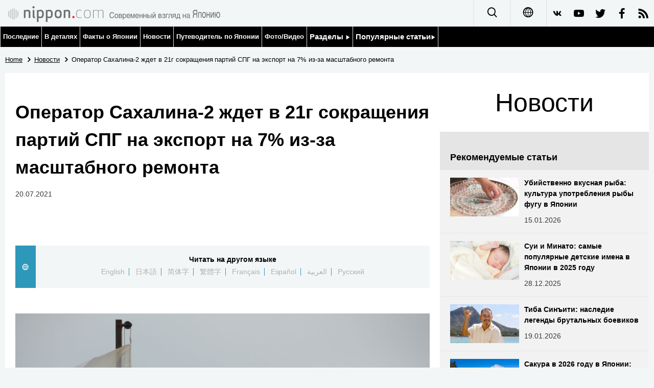

--- FILE ---
content_type: text/html; charset=UTF-8
request_url: https://www.nippon.com/ru/news/reu20210720KBN2EQ10S-ORUBS/
body_size: 11900
content:
<!DOCTYPE html>
<html lang="ru">
  <head>
	<meta charset="utf-8">
	<!--[if IE]><meta http-equiv="X-UA-Compatible" content="IE=edge"><![endif]-->
   <meta name="viewport" content="width=device-width, initial-scale=1">
	<title>Оператор Сахалина-2 ждет в 21г сокращения партий СПГ на экспорт на 7% из-за масштабного ремонта | Nippon.com</title>
	<meta name="cXenseParse:pageclass" content="article"/>
<meta name="cXenseParse:recs:recommendable" content="true"/>
<meta name="cXenseParse:ncf-pick" content="false"/>
<meta name="cXenseParse:ncf-pubyear" content="2021"/>
<meta name="cXenseParse:ncf-pubmonth" content="202107"/>
<meta name="cXenseParse:ncf-pubday" content="20210720"/>
<meta property="article:published_time" content="2021-07-20T19:37:53+0900"/>
<meta property="article:modified_time" content="2026-01-19T21:13:09+0900"/>
<meta name="cXenseParse:ncf-articleid" content="reu20210720KBN2EQ10S-ORUBS"/>
<meta name="cXenseParse:recs:articleid" content="reu20210720KBN2EQ10S-ORUBS"/>
<meta name="cXenseParse:articleid" content="reu20210720KBN2EQ10S-ORUBS"/>
<meta name="cXenseParse:ncf-category" content="Новости"/>
<meta name="cXenseParse:ncf-series" content=""/>
<meta name="cXenseParse:ncf-thumbnail" content="https://www.nippon.com/ru/news/reu20210720KBN2EQ10S-ORUBS/thumb/thumb_1.jpg?20260119211309"/>
<meta name="cXenseParse:ncf-tag" content="Reuters"/>
<meta name="cXenseParse:ncf-tag" content="Economy"/>
<meta name="cXenseParse:ncf-articletype" content=""/>
<meta name="description" content="САХАЛИН, Россия (Рейтер) -     Оператор проекта Сахалин…"/>
<meta name="keywords" content="Reuters,Economy"/>
<meta property="og:url" content="https://www.nippon.com/ru/news/reu20210720KBN2EQ10S-ORUBS/"/>
<meta property="og:type" content="article"/>
<meta property="og:title" content="Оператор Сахалина-2 ждет в 21г сокращения партий СПГ на экспорт на 7% из-за масштабного ремонта"/>
<meta property="og:description" content="САХАЛИН, Россия (Рейтер) -     Оператор проекта Сахалин…"/>
<meta property="og:image" content="https://www.nippon.com/ru/ncommon/contents/news/913773/913773.jpg"/>
<meta property="og:site_name" content="nippon.com"/>
<meta name="twitter:card" content="summary_large_image"/>
<meta name="twitter:site" content="@nippon_ru"/>
<meta name="twitter:url" content="https://www.nippon.com/ru/news/reu20210720KBN2EQ10S-ORUBS/"/>
<meta name="twitter:title" content="Оператор Сахалина-2 ждет в 21г сокращения партий СПГ на экспорт на 7% из-за масштабного ремонта"/>
<meta property="twitter:description" content="САХАЛИН, Россия (Рейтер) -     Оператор проекта Сахалин…"/>

	<meta http-equiv="Content-Security-Policy" content="upgrade-insecure-requests" />
	<link rel="shortcut icon" href="../../ncommon/images/favicon.ico" type="image/x-icon" />
	<link rel="icon" sizes="180x180" href="../../ncommon/images/apple-touch-icon.png">
	<link rel="apple-touch-icon" href="../../ncommon/images/apple-touch-icon.png" />
	<link rel="apple-touch-icon" sizes="57x57" href="../../ncommon/images/apple-touch-icon-57x57.png" />
	<link rel="apple-touch-icon" sizes="72x72" href="../../ncommon/images/apple-touch-icon-72x72.png" />
	<link rel="apple-touch-icon" sizes="76x76" href="../../ncommon/images/apple-touch-icon-76x76.png" />
	<link rel="apple-touch-icon" sizes="114x114" href="../../ncommon/images/apple-touch-icon-114x114.png" />
	<link rel="apple-touch-icon" sizes="120x120" href="../../ncommon/images/apple-touch-icon-120x120.png" />
	<link rel="apple-touch-icon" sizes="144x144" href="../../ncommon/images/apple-touch-icon-144x144.png" />
	<link rel="apple-touch-icon" sizes="152x152" href="../../ncommon/images/apple-touch-icon-152x152.png" />
	<link rel="apple-touch-icon" sizes="180x180" href="../../ncommon/images/apple-touch-icon-180x180.png" />

		<link href="https://fonts.googleapis.com/css?family=Montserrat" rel="stylesheet">
			<link href="https://fonts.googleapis.com/css?family=Merriweather+Sans" rel="stylesheet">
    <link href="https://fonts.googleapis.com/css?family=Montserrat:300,400,600,700" rel="stylesheet">

	<link rel="canonical" href="https://www.nippon.com/ru/news/reu20210720KBN2EQ10S-ORUBS/" />
		<link rel="stylesheet" href="../../ncommon/css/common.css?20260117" media="" />

	   	 <link rel="stylesheet" href="../../../custom/inpage.css?20260117" media="" />
	
	<link rel="stylesheet" href="../../ncommon/js/plugin/fancybox-2.1.7/jquery.fancybox.css" media="" />
	<script>
	  var authorJson = '[]';
	  var seriesId = '';
	  var seriesUrl = '';
	  var articleId = 'reu20210720KBN2EQ10S-ORUBS';
	  var addthisUrl = "https://www.nippon.com/ru/news/reu20210720KBN2EQ10S-ORUBS/";
	</script>

	<script src="../../ncommon/conf/settings.js?20260117"></script>
	<script src="../../ncommon/js/lib/base.js?20260117"></script>
	<script src="../../ncommon/js/lib/utility.js?20260117"></script>
	<script src="../../ncommon/js/liberal.js?20260117" ></script>

	
  </head>

  <body  class="id-detail ">

	<a name="page_top" id="page_top"></a>
	<header id="global-header">
	</header>
	<script src="../../ncommon/js/header.js?20260117" async></script>
	<main>
	<div class="u-bg">

	<ul class="u-pan usp-none">
		<li class="u-pan_li" ><a href="/ru/" class="u-pan_a" ><span >Home</span></a></li>
		<li class="u-pan_li i-arrowr" ><a href="/ru/news/" class="u-pan_a" ><span itemprop="title">Новости</span></a></li>
		<li class="u-pan_li i-arrowr">Оператор Сахалина-2 ждет в 21г сокращения партий СПГ на экспорт на 7% из-за масштабного ремонта</li>
	</ul>

	<article class="c-main c-main1">
	<div class="c-mainin">
	<div class="gpc">
		<div class=" gpc-c_l">
 			  			<div class="c-content">

 				
				 <h1 class="c-h1">Оператор Сахалина-2 ждет в 21г сокращения партий СПГ на экспорт на 7% из-за масштабного ремонта</h1>


								<p class="csp-catelogo">
					<span class="is-1">Новости</span><span class="is-2"></span>
				</p>
				
				
				<time class="c-date" >20.07.2021</time>

				<p class="c-author" id="kiji-author">
				</p>
				<!-- leading -->
								<div class="u-mb"></div>
				

				
				<!--  addthis -->
				<div name="addthis_tools"></div>

				<div class="c-lang">
					<div class="c-lang_icon"><span class="i-earth"></span></div>
						<div class="c-lang_link"><span id="others-lang"></span>
							<input class="c-lang_check" type="checkbox" id="langlink" checked>
							<ul class="c-lang_open">
								<li class="other-language-link-en">English</li>
								<li class="other-language-link-ja">日本語</li>
								<li class="other-language-link-cn">简体字</li>
								<li class="other-language-link-hk">繁體字</li>
								<li class="other-language-link-fr">Français</li>
								<li class="other-language-link-es">Español</li>
								<li class="other-language-link-ar">العربية </li>
								<li class="other-language-link-ru">Русский</li>
							</ul>
						<!--</label>-->
					</div>
				</div><!--c-lang-->

  				<div class="editArea">
  				 <p class='photo_box_c'><a href='/ru/ncommon/contents/news/913773/913773.jpg' class='fancybox' rel='gallery' data-libid='913773'><img style='margin-bottom: 5px; border: 0; padding: 0;' src='/ru/ncommon/contents/news/913773/913773.jpg' data-libid='913773' alt='A national flag of Russia and a flag of Russia's Sakhalin region flutter in the village of Malokurilskoye on the island of Shikotan, Southern Kuriles, Russia, December 18, 2016. REUTERS/Yuri Maltsev'></a><br><span class='caption'>A national flag of Russia and a flag of Russia's Sakhalin region flutter in the village of Malokurilskoye on the island of Shikotan, Southern Kuriles, Russia, December 18, 2016. REUTERS/Yuri Maltsev</span></p><body>               <p>САХАЛИН, Россия (Рейтер) -     Оператор проекта Сахалин-2 - компания Сахалин Энерджи - ожидает сокращения экспорта сжиженного природного газа в 2021 году до 166 танкеров после отправленных в 2020 году рекордных 178 партий из-за самой масштабной остановки производства для планового ремонта летом текущего года, сообщил глава компании журналистам.</p>               <p>На Сахалине-2, подконтрольном Газпрому, работают две линии производства СПГ. В 2020 году завод произвел 11,6 миллиона тонн СПГ.</p>               <p>Компания поставляет СПГ в страны Азиатско-Тихоокеанского региона, где крупнейшими покупателями являются Япония, Южная Корея, Тайвань и Китай. Одна партия СПГ составляет 65.000 тонн.</p>               <p>Главный исполнительный директор компании Роман Дашков сказал, что такой масштабный ремонт проходит впервые за 12 лет работы Сахалина-2.</p>               <p>"Очень сложное мероприятие, которое включает в себя капитальный ремонт, реконструкцию и модернизацию ряда объектов и разных систем. Это и технологическое оборудование, и IT-системы", - сказал он, добавив, что весь комплекс мероприятий займет примерно 37 дней, начиная с 9 июля, плюс-минус 2-5 дней.</p>               <p>В середине июля оператор проекта Сахалин-2 сообщил, что останавливает объекты газовой инфраструктуры на плановые работы, в ходе которых будут заменены два погрузочных рукава СПГ из четырех.  </p>               <p>Кроме Газпрома акционерами проекта являются британо-нидерландская Royal Dutch Shell, японские Mitsui и Mitsubishi.</p>               <p>Сахалин Энерджи давно планирует расширить производство путем строительства третьей очереди проекта, но для этого ей не хватает собственных газовых ресурсов.</p>               <p>Компания несколько лет вела переговоры об использовании газа с другого проекта - Сахалин-1, который принадлежит консорциуму во главе с Роснефтью, но они не увенчались успехом.</p>               <p>"Все варианты находятся в портфеле потенциальных возможностей. Вопрос только в том, готовы ли наши контрпартнеры сесть за стол переговоров. Мы в этом направлении всегда их учитываем. При любой возможности возобновить переговоры, мы готовы в них участвовать", - сказал Дашков.</p>               <p>При условии запуска третьей очереди завод сможет перерабатывать 24 миллиарда кубометра газа в год, что дает возможность производить примерно 15-16 миллионов тонн СПГ в год, добавил он.</p>               <p>Текущая сырьевая база позволяет проекту работать до 2033-2035 годов, сказал Дашков.</p>               <p>"Мы стремимся к тому, чтобы синхронизировать наши действия с другими недропользователями к периоду начала снижения нашего производства. В соответствии с проектом разработки, мы где-то к 2030 году подойдем к началу снижения производства исходя из естественного истощения наших месторождений".</p>               <p/>               <p> (Владимир Солдаткин. Текст Оксаны Кобзевой. Редактор Анастасия Лырчикова.)</p>             </body><div style="width: 160px;">
    <svg viewBox="0 0 137 31"><g fill="#FB8033">
    <path d="M12.2887 16.9813c.2457-.0542.4028-.3016.3604-.5518-.0542-.2574-.3044-.4326-.5546-.3676a.4463.4463 0 0 0-.3666.5356c.0524.2646.2998.4443.5608.3838m9.5469-1.9923c.2474-.0569.4027-.3016.3612-.5527-.056-.261-.307-.4362-.5563-.3703-.2628.0416-.4155.2954-.3667.5401.0506.2583.3008.4371.5618.383m-8.4017 4.1037c.2926-.2393.3278-.6421.1192-.9248-.2375-.2736-.644-.3233-.9266-.1093-.2755.2095-.326.625-.0994.9086.2132.2817.6268.3522.9068.1255m7.8047-6.125c.2926-.2393.326-.6439.1165-.9256-.2348-.271-.643-.3215-.922-.1066-.2728.2122-.3297.6268-.1003.9085.214.2818.6267.3513.9058.1238m-5.2408 7.6042c.1842-.4443-.0587-.969-.504-1.128-.4705-.1833-.96.047-1.1523.522-.1743.447.065.95.5256 1.1289.4624.1535.96-.0686 1.1307-.5229m3.5465-9.4665c.1762-.4389-.0596-.9663-.5084-1.1243-.4687-.1798-.9564.0514-1.1524.522-.176.4488.0677.9518.523 1.1288.4641.15.9626-.065 1.1378-.5265m1.5841 5.5235c-.0786.3621.0994.7008.4507.793.3468.0957.7035-.1247.7947-.4561.0912-.3405-.1174-.6864-.4615-.7758-.3432-.1003-.6927.1084-.7839.4389m-1.304 1.7927c-.365.3784-.365.987.0071 1.3664.3812.3649.9808.3585 1.325-.0036.3946-.3694.4018-.9907.0252-1.3502-.383-.3793-.9763-.3793-1.3574-.0126m-2.004 1.0503c-.5157.1291-.8742.661-.7469 1.1822.113.5437.6593.886 1.1912.7676.5437-.111.8715-.6583.7632-1.1912-.1292-.5464-.6584-.8652-1.2075-.7586m-6.3001-5.4079c-.0976.3559.1047.6945.4614.803.3279.0857.6837-.1193.7731-.458.0994-.345-.1201-.6909-.4524-.7839-.337-.0912-.6873.1048-.7821.439m1.193-2.8042c-.3595.381-.3766.978-.0054 1.3456.373.3775.9717.3811 1.3628 0 .363-.3676.363-.9645-.0127-1.3456-.372-.3703-.9745-.3658-1.3447 0m2.917-1.632c-.5518.113-.8877.653-.7812 1.1777.1373.5374.6602.8805 1.2084.7541.531-.1165.8706-.6466.7532-1.183-.1246-.5302-.6602-.8752-1.1804-.7488m6.3787 11.9817c.2872.279.7135.288.9863-.0018.2754-.2556.2908-.6837.0036-.9582-.2628-.2836-.718-.28-.9781-.0172-.27.2737-.2728.7198-.0118.9772M10.815 10.3515c.278.2746.7215.2872.9915-.0036.262-.2682.2719-.709-.0027-.9772-.2763-.27-.7107-.2646-.9844-.0018-.2646.27-.2646.7108-.0045.9826m13.1584 8.8388c.3604.1545.765-.0216.9158-.3711.1454-.3514-.0208-.7632-.3721-.9095-.3576-.1571-.7604.0127-.8977.3721-.1635.3603.0208.7722.354.9085m.988-2.7229c.4651 0 .8408-.364.8426-.8245.0127-.4543-.3513-.8408-.8146-.8471-.4515-.0055-.8426.3495-.8543.8155.0045.456.373.8363.8263.8561m-.0126-2.9486c.5545-.2087.82-.8327.5924-1.3908-.2095-.5392-.82-.8291-1.3619-.6114-.5671.2221-.8444.8362-.6267 1.388.2221.5618.8399.8291 1.3962.6142m-15.6492-.4444c.3648.1364.7667-.028.9167-.382.1417-.3522-.02-.7595-.3712-.914-.355-.1499-.774.028-.9113.3812-.1463.3495.0199.7577.3658.9148m-.466 3.1122c.448.0027.83-.3658.8399-.8264.0081-.4497-.373-.83-.8074-.838-.4687-.0091-.848.3485-.857.8091-.01.4687.3639.8462.8245.8553m.8191 3.2765c.5491-.2123.8354-.8264.6087-1.4017-.204-.5509-.8336-.8254-1.3818-.597-.5554.2132-.8236.8346-.6114 1.381.2195.549.8273.8326 1.3845.6177m9.9939 2.6876c-.3766.1545-.5735.5826-.4064.9763.1571.3838.6033.5753.9826.4218.3838-.1635.577-.5934.4019-.9907-.1472-.3893-.596-.5726-.9781-.4074m-2.7617.392c-.5527-.01-1.0052.4516-1.017 1.0088.0118.5744.4643 1.0097 1.0088 1.025.56-.0126 1.0142-.4506 1.0269-1.0124.0081-.5518-.4489-1.0079-1.0187-1.0214m-2.6064-.522c-.5916-.2493-1.2608.0533-1.5064.6457-.2276.588.0641 1.2662.6511 1.492.5762.2339 1.2535-.0298 1.4875-.624a1.1624 1.1624 0 0 0-.6322-1.5137m-2.2876-1.6509c-.4895-.5057-1.3032-.5048-1.7963-.0117-.513.5084-.5184 1.3113-.0226 1.8134.5112.4994 1.3167.503 1.8189.0136.503-.5022.503-1.3105 0-1.8153m1.612-12.929c-.3865.1535-.5671.597-.4163.9754.1725.3919.6087.5743.9952.4253.3884-.168.5609-.6177.4001-.9934-.1535-.3929-.5987-.568-.979-.4073m3.3434-1.034c-.559-.0019-1.0223.455-1.0223 1.0213.009.5284.4488.9944 1.0178.9962.5473.0117 1.015-.4498 1.0042-1.006.0109-.5374-.447-1.0053-.9997-1.0116m3.4698.4173c-.5826-.2385-1.2572.0532-1.5028.6267-.234.5807.056 1.278.633 1.5091.6033.2357 1.269-.0505 1.5028-.642.243-.5907-.047-1.2518-.633-1.4938m3.2196 1.9913c-.5094-.503-1.3168-.513-1.818.0054-.4958.4778-.4958 1.2897 0 1.7864.5012.504 1.3086.512 1.8125.0127.5049-.5094.5175-1.305.0055-1.8045m.1372 15.6483c.2213.2592.6078.2881.8616.0705.2583-.2132.289-.6015.0668-.8544-.2131-.2474-.6023-.2763-.8507-.0668-.2565.2176-.289.6024-.0777.8507m1.8514-1.6662c.3116.2312.7541.168.9817-.149.2348-.3116.1653-.7478-.14-.9808-.3215-.2303-.7622-.1689-.987.1454-.2313.3134-.1644.7523.1453.9844m1.6103-2.275c.4263.1788.9157-.0325 1.0792-.4633.1707-.4253-.0262-.9076-.4615-1.081a.8255.8255 0 0 0-1.0783.4651c-.1662.4245.0397.9085.4606 1.0792m1.0937-2.9631c.4768.0578.9148-.298.9663-.7749.0542-.4886-.3016-.9166-.7785-.969-.4895-.046-.923.3025-.9717.7785-.0533.4786.3007.922.7839.9654m.2194-3.0751c.5834-.0984.978-.6656.8643-1.2517-.0957-.5807-.662-.9727-1.2526-.8661-.5834.1129-.9745.6647-.8652 1.2535.1138.5843.6656.978 1.2535.8643M9.1504 7.2827c.2294.253.6069.2881.858.0732.2573-.2267.2871-.6078.0767-.858-.2195-.2483-.6105-.2835-.8598-.0668-.2546.224-.2844.5997-.075.8516m-1.752 2.0185c.3134.2294.7523.1662.9817-.1544.2348-.307.1689-.746-.1409-.9709-.316-.2366-.7559-.1698-.9817.1418-.2366.3116-.1661.7496.141.9835m-1.398 2.6859c.4244.1652.913-.0316 1.0873-.467.1706-.4235-.038-.9103-.4633-1.0783-.4272-.1706-.9068.0298-1.0892.4624-.1653.4209.0397.9059.4651 1.0829m-.6539 3.1627c.4805.0596.9158-.3026.979-.7812.038-.484-.3134-.914-.8001-.9645-.476-.0515-.9095.3007-.9619.7785-.0541.4813.298.923.783.9672m.3477 3.4499c.5943-.1039.98-.6656.8698-1.2472-.1057-.5861-.6602-.9862-1.2527-.8688-.586.1084-.9735.662-.8688 1.2508.1075.578.663.978 1.2517.8652m16.3898 6.348c-.2502.1346-.3387.4579-.2032.7071.1355.252.4507.3423.7053.2078.2493-.1346.3505-.4507.2087-.7027-.1355-.2546-.4534-.3504-.7108-.2122m-2.0763.7604c-.3206.1003-.4985.4362-.4064.7496.0994.3251.4326.504.7578.4136.3142-.1002.5048-.438.4046-.7622-.0976-.3134-.4353-.4922-.756-.401m-2.4013.3893c-.3902.019-.68.3585-.6539.7441.0316.3893.3594.6819.7478.6539.3847-.0235.6782-.3567.652-.7469-.0144-.3856-.3603-.6737-.746-.6511m-2.6759-.271a.9134.9134 0 0 0-1.0693.7135c-.0984.5021.225.9736.7162 1.0756.5048.0975.9772-.2258 1.0747-.7261.093-.4931-.232-.9727-.7216-1.063m-2.7364-1.0006c-.5301-.2601-1.1768-.046-1.4486.484-.2583.5293-.0506 1.166.4723 1.4486.5338.262 1.1795.047 1.4567-.4894.2656-.5211.047-1.1723-.4804-1.4432M9.8756 23.033c-.5139-.475-1.3132-.448-1.7846.0578-.4804.513-.4497 1.3158.057 1.7873.5093.4777 1.314.4542 1.789-.0524.4768-.522.4543-1.3177-.0614-1.7927m-1.9002-2.6814c-.3666-.661-1.193-.9067-1.8595-.5454-.661.364-.9004 1.193-.5383 1.8559.3586.6583 1.1867.913 1.8523.5536.663-.3658.9068-1.1976.5455-1.864m3.2982-15.25c-.2547.1327-.3486.455-.2104.7062.1363.2483.4533.3513.709.2086.2492-.1382.345-.4588.2104-.709-.1373-.2538-.4643-.344-.709-.2059m2.2289-1.0015c-.3179.092-.4931.4307-.4028.7532.1012.3197.4344.503.7514.4064.3242-.0958.5003-.4399.4028-.7569-.0912-.3197-.4245-.4994-.7514-.4027m2.6497-.6322c-.381.027-.6728.3576-.652.7432.028.3839.3594.6828.7496.6593.3883-.0235.6791-.364.6547-.7523-.0298-.3874-.3603-.6737-.7523-.6502m3.1275-.1084a.9044.9044 0 0 0-1.072.7189c-.0957.4913.2321.9726.7207 1.0639.4994.0984.9736-.2285 1.072-.7162.094-.5012-.2348-.97-.7207-1.0666m3.2576.7893c-.5256-.2637-1.1723-.0496-1.4405.4994-.2583.522-.0433 1.175.4895 1.4378.5337.2574 1.184.0497 1.4432-.4949.2619-.5383.0442-1.1731-.4922-1.4423m3.1835 1.9318c-.514-.4814-1.314-.456-1.7882.055-.4705.5149-.4516 1.316.0614 1.7946.5076.4714 1.3158.448 1.789-.0605.4751-.514.4525-1.3168-.0622-1.7891m2.563 3.2223c-.3612-.6584-1.1903-.9085-1.8595-.5509-.6629.3658-.9085 1.1957-.5482 1.856.3621.6655 1.1912.9148 1.8595.5598.6647-.3666.9095-1.2011.5482-1.8649m-9.1034 20.8006c.0876.4335.513.7098.9401.616.43-.0886.7027-.514.6132-.9384-.0857-.4263-.5138-.699-.9383-.6132-.4245.0912-.7044.5093-.615.9356m3.1672-.765c.2123.467.7659.6656 1.2237.4543a.9259.9259 0 0 0 .448-1.23c-.2186-.4624-.7595-.6638-1.2246-.4453-.457.2168-.6548.7632-.447 1.221m3.243-1.5732c.4.4886 1.1172.559 1.5985.15a1.1287 1.1287 0 0 0 .1481-1.5986c-.392-.4795-1.1063-.5527-1.5922-.1454-.4777.391-.5518 1.1081-.1544 1.594m3.0544-2.6163c.5915.4136 1.4196.2619 1.8297-.3305.4136-.6042.2592-1.4216-.3333-1.8307-.6087-.4163-1.4215-.269-1.8351.3333-.4046.5924-.2628 1.4233.3387 1.8279m2.2306-3.402c.8056.2727 1.6853-.1753 1.9571-.989.2682-.8037-.1707-1.6834-.988-1.957a1.5463 1.5463 0 0 0-1.9525.9853c-.271.8146.1697 1.6888.9834 1.9607M13.125 1.1777c.0921.438.513.709.941.6177a.79.79 0 0 0 .6142-.9383c-.0904-.4263-.5157-.7027-.9375-.6114-.4344.0894-.7062.5048-.6177.932M9.8386 2.404c.214.4615.7676.662 1.2264.4416.4615-.2077.6602-.7559.448-1.2156-.2177-.4597-.7677-.6583-1.2229-.4515-.4633.2176-.6602.7613-.4515 1.2255M6.5169 4.6429c.4.485 1.1135.5573 1.6012.1481.4832-.3937.5518-1.1126.1535-1.5913-.4018-.4867-1.1117-.559-1.6003-.1526-.485.3965-.5572 1.1118-.1544 1.5958m-2.797 3.3389c.5979.4172 1.4152.261 1.8379-.336a1.3264 1.3264 0 0 0-.3432-1.8324c-.597-.4128-1.417-.262-1.828.3332-.4162.5979-.2627 1.4224.3333 1.8352m-1.7041 4.184c.8091.271 1.6843-.1742 1.9552-.9834.2682-.8083-.1689-1.6852-.988-1.9562a1.5468 1.5468 0 0 0-1.9553.9835c-.2637.8047.1698 1.688.988 1.9562m14.9177 17.4328c-.3784 0-.681.3098-.681.6819 0 .3775.3026.6782.681.6837.3748-.0055.681-.3062.681-.6837 0-.372-.3062-.6819-.681-.6819m-2.8647-.4307c-.429-.0858-.8552.1905-.9392.6168-.0912.4263.186.8498.6132.9374.4236.0912.8499-.1824.9375-.615.0903-.429-.1879-.8462-.6115-.9392m-3.0091-1.0504c-.4588-.2203-1.0043-.019-1.2183.4417-.2114.465-.0145 1.0105.4488 1.2246.4552.2131 1.0052.019 1.2228-.4507.2123-.4524.0064-1.006-.4533-1.2156M8.118 26.1714c-.4877-.4046-1.2011-.3287-1.6012.15-.4046.484-.3324 1.1957.15 1.5948a1.128 1.128 0 0 0 1.603-.1508c.4-.4813.3278-1.203-.1518-1.594m-2.5648-2.8502c-.4137-.5934-1.2328-.745-1.8307-.3297-.597.4055-.7477 1.2283-.3422 1.8307.4154.5906 1.2372.7396 1.8378.3278.596-.4082.7514-1.231.335-1.8288m-1.5795-3.5375c-.2754-.812-1.1497-1.2526-1.9552-.9853-.821.2691-1.2545 1.1515-.9908 1.958.2674.8154 1.1434 1.2544 1.9571.9861.8146-.2709 1.2553-1.1442.989-1.9588m-.3966-4.3034c0-.9844-.7974-1.789-1.79-1.789-.9861 0-1.7872.8046-1.7872 1.789 0 .9935.801 1.7981 1.7873 1.7981.9925 0 1.79-.8046 1.79-1.798M16.9252 0c-.3757-.0018-.6782.3044-.6782.68 0 .3758.3025.6828.6782.6828.3784 0 .681-.307.681-.6827s-.3026-.6819-.681-.68m3.1961.2483c-.428-.094-.8444.1788-.9374.6132-.0885.428.187.8453.6114.9338.4263.0948.8526-.1797.9402-.615a.786.786 0 0 0-.6142-.932m3.4481.9302c-.4624-.2068-1.0042-.0082-1.2219.447-.2077.456-.0108 1.0088.447 1.2201.4634.2204 1.0134.018 1.2247-.4443a.9168.9168 0 0 0-.4498-1.2228m3.617 1.8703c-.4832-.4046-1.1957-.3314-1.5967.1536-.3992.4795-.3341 1.1984.1517 1.5949.485.4028 1.2039.3323 1.5958-.1509.4064-.4876.3315-1.1993-.1508-1.5976m3.2847 3.0977c-.411-.5933-1.231-.7478-1.8316-.3296-.5942.409-.745 1.2336-.336 1.826.4146.6052 1.2337.7587 1.8361.3388.5988-.4182.745-1.2274.3315-1.8352m2.3616 4.0622c-.2745-.8164-1.1515-1.2562-1.957-.9862-.812.271-1.2545 1.1443-.9872 1.957.2746.8075 1.1497 1.2491 1.9553.9836.8155-.2691 1.2544-1.1515.9889-1.9544m1.0287 5.2715c0-.9844-.8038-1.789-1.7945-1.789-.988 0-1.79.8046-1.79 1.789 0 .9935.802 1.7981 1.79 1.7981.9907 0 1.7945-.8046 1.7945-1.798"></path></g><g fill="#666666"><path d="M100.6927 18.759c0 1.704.0632 1.7492 1.6003 1.7492h5.1388c.2185 0 .4018.1834.4018.4055v1.2987c0 .2863-.1011.3884-.4018.4272-.653.102-1.9724.2827-4.3847.2827-3.3731 0-5.1559.0244-5.1559-4.1634v-6.4293c0-4.186 1.7828-4.1624 5.156-4.1624 2.4122 0 3.7316.1833 4.3846.2835.3007.0389.4018.1427.4018.4281v1.2987c0 .2213-.1833.4082-.4018.4082h-5.1388c-1.537 0-1.6003.0452-1.6003 1.744v1.864h6.4925c.2258 0 .4028.1851.4028.4046v1.4666c0 .2213-.177.4064-.4028.4064h-6.4925v2.2876zm29.9988 4.1741c-1.7936 0-3.6088-.3088-4.5842-.5328-.2014-.0416-.3856-.1825-.3856-.4055v-1.463c0-.2231.1842-.3866.3856-.3866h.0397c.8129.102 2.7112.3667 4.587.3667 1.8035 0 2.3553-.6476 2.3553-1.8252 0-1.5236-3.6314-2.368-5.4042-3.0986-1.7647-.7316-2.3906-2.1323-2.3906-3.552 0-2.237 1.7963-3.8626 5.5686-3.8626 1.9345 0 3.7046.3685 4.3937.5337.204.0416.364.1834.364.3857v1.5027c0 .2014-.1382.3658-.345.3658h-.038c-1.3402-.121-2.7292-.3685-4.493-.3685-1.5028 0-2.6272.5284-2.6272 1.4432 0 .6683.7623 1.2824 1.6627 1.6419.9004.3549 2.0817.8146 3.431 1.3583 1.7077.6927 2.8167 1.7005 2.8167 3.6504 0 2.05-1.277 4.2464-5.3365 4.2464zm-10.785-10.1736c0-1.5245-1.1804-2.1738-3.2124-2.1738-.4235 0-2.2686.0406-2.6344.0795v4.4072c.3279.0199 2.2958.0614 2.6344.0614 2.0934 0 3.2124-.4046 3.2124-2.191v-.1833zm3.0435 10.003h-2.4772c-.2222 0-.3026-.206-.4028-.4065l-2.9225-4.9265h-.4534c-.5238 0-2.1656-.0578-2.6344-.083v5.0095c0 .2222-.1607.4064-.3829.4064h-2.0257c-.224 0-.4064-.1842-.4064-.4064V9.0396c0-.4064.2393-.55.6467-.6087 1.0539-.1635 3.3252-.2637 4.8027-.2637 3.1266 0 6.0094 1.118 6.0094 4.5923v.1833c0 2.1513-1.0756 3.329-2.7392 3.9756l3.188 5.4376c.0416.0623.0416.1192.0416.1653 0 .1373-.0831.2411-.2439.2411zM95.404 10.684h-4.0468v11.672c0 .222-.187.4063-.411.4063h-2.0076c-.2221 0-.4055-.1842-.4055-.4064V10.6841h-4.0495c-.2204 0-.4037-.14-.4037-.364v-1.723c0-.2267.1833-.3875.4037-.3875H95.404c.2194 0 .4018.1608.4018.3874v1.7232c0 .224-.1824.364-.4018.364zM75.9853 22.9223c-3.263 0-6.0743-1.4206-6.0743-5.751V8.6186c0-.2258.1851-.3865.4073-.3865h2.005c.2248 0 .4063.1607.4063.3865v8.5525c0 2.3174 1.0693 3.4165 3.2557 3.4165 2.192 0 3.2612-1.099 3.2612-3.4165V8.6187c0-.2258.1806-.3865.4037-.3865h2.0076c.2249 0 .4082.1607.4082.3865v8.5525c0 4.3305-2.8123 5.751-6.0807 5.751zm-16.2488-4.1634c0 1.7042.0659 1.7493 1.5994 1.7493H66.47c.224 0 .4082.1834.4082.4055v1.2987c0 .2863-.103.3884-.4082.4272-.6475.102-1.9688.2827-4.381.2827-3.3677 0-5.1532.0244-5.1532-4.1634v-6.4293c0-4.186 1.7855-4.1624 5.1532-4.1624 2.4122 0 3.7335.2312 4.381.3314.3053.0397.4082.047.4082.3314v1.3475c0 .2213-.1842.4082-.4082.4082h-5.1342c-1.5335 0-1.5994.0452-1.5994 1.744v1.7366h6.4925c.223 0 .4064.1852.4064.4037v1.595c0 .2212-.1834.4063-.4064.4063h-6.4925v2.2876zm-8.6952-5.9994c0-1.5245-1.1795-2.1738-3.2079-2.1738-.4272 0-2.2731.0406-2.6353.0795v4.4072c.3206.0199 2.2867.0614 2.6353.0614 2.0862 0 3.2079-.4046 3.2079-2.191v-.1833zm3.0444 10.003h-2.4773c-.2221 0-.3043-.206-.4046-.4065l-2.9216-4.9265h-.4488c-.5292 0-2.1693-.0578-2.6353-.083v5.0095c0 .2222-.1644.4064-.3874.4064h-2.0284c-.2213 0-.4046-.1842-.4046-.4064V9.0396c0-.4064.2402-.55.6484-.6087 1.0567-.1635 3.3244-.2637 4.8073-.2637 3.123 0 6.0084 1.118 6.0084 4.5923v.1833c0 2.1513-1.0747 3.329-2.7373 3.9756l3.1817 5.4376c.0424.0623.0424.1192.0424.1653 0 .1373-.0813.2411-.243.2411z"></path></g></svg></div>
<p>(c) Copyright Thomson Reuters 2021. Click For Restrictions - <br><a href="https://agency.reuters.com/en/copyright.html" target="_blank" rel="noopener"><span class="news__otherWindow"></span>https://agency.reuters.com/en/copyright.html</a></p>
  				</div><!--editArea-->

				<p class="c-more c-more-nexpage" id="next-page-nav"></p>
				<div class="paging">
					<ul class="paging__list" id="paging-list">
					</ul>
				</div>
				   				<section class="c-detailkeyward">
  					<h2 class="is-ttl"><span></span></h2>
					<p class="c-keywords">
												 <a href="">Reuters</a>
					 							 <a href="">Economy</a>
					 						</p>
  				</section><!--detailkeyward-->
				
				<div name="addthis_tools"></div>

  				<div id="detailauthor">

  				</div><!--detailauthor-->


  				<section class="c-cas">
  					<h2 class="cpc-casttl csp-casttl" id="detail_under_series_title"></h2>
  					<div id="detail_under_series"></div>
  					<p class="c-more" id="series_more"><a href=""></a></p>
  				</section>

  				<section class="c-cas c-detail_under"><!--cas 関連するコンテンツ-->
  					<h2 class="cpc-casttl csp-casttl" id="detail_under_relation_title"></h2>
					<ul class="gpc gpc-g30 gpc-3n" id="detail_under_relation"></ul>
  				</section><!--cas 関連するコンテンツ-->

  			</div><!--c-content-->
	   </div><!--gpc-c_l-->

	   <aside class="gpc-c_r">
	    			<h2 class="cpc-catelogo">
				<span class="is-1">Новости</span><span class="is-2"></span>
			</h2>
	    


			<section class="c-aside csp-bb">
				<p class="cpc-asidettl csp-casttl ctb-asidepd" id="detail_aside_recommend_title"></p>
				<div class="cpc-asidediv" id="detail_aside_recommend">

			 	</div><!-cpc-asidediv-->
			</section><!--おすすめ-->


			<!--人気コンテンツ-->
			<section class="c-aside csp-bb">
                <h2 class="cpc-asidettl csp-casttl ctb-asidepd ranking-title" id="popular_news_title"></h2>
                <ul class="swiper-wrapper ranking-ul">
                    <li class="ranking-tab ranking-tab-active" id="popular_news_tab"><h2></h2></li>
                    <li class="ranking-tab" id="popular_sns_tab"><h2></h2></li>
                    <li class="ranking-tab" id="popular_time_tab"><h2></h2></li>
                </ul>
                <div class="cpc-asidediv" id="popular_news"></div>
                <div class="cpc-asidediv ranking-tab-hidden" id="popular_sns"></div>
                <div class="cpc-asidediv ranking-tab-hidden" id="popular_time"></div>

				<p class="upc-none c-more"><span onclick="$('.c-ninki_after').show('fast');$(this).parent().hide('fast');" id="popular_news_more"><span id="popular-more"></span><span class="i-plus2"></span></span></p>
			</section><!--人気-->

			<!--人気キーワード-->
	   		<section class="c-aside csp-bb">
	   			 <h2 class="cpc-asidettl csp-casttl ctb-asidepd" id="pop-keywords"></h2>
	   			   <div class="cpc-asidediv">
	   				 <div class="cpc-asidediv_in csp-div_in ctb-asidepd">
		   				 <p class="c-keywords" id="pop-keywords-list">
						</p>
			  	 	 </div><!--cpc-asidediv_in-->
				   </div><!--cpc-asidediv-->
			</section><!--人気のキーワード-->
	   </aside><!--gpc-c_r-->
	  </div><!--gpc-->
	  </div><!--c-mainin-->
	</article>

	</div><!--u-bg-->
	</main><!--main-->

	<footer class="c-footer" id="global-footer">

	</footer>
	<script src="../../ncommon/js/plugin/jquery.min.js?20260117"></script>
	<script src="../../ncommon/js/plugin/fancybox-2.1.7/jquery.mousewheel.pack.js"></script>
	<script src="../../ncommon/js/plugin/fancybox-2.1.7/jquery.fancybox.js"></script>
	<script src="../../ncommon/js/recommend/recommend_utility.js?20260117"></script>
	<script src="../../ncommon/js/detail.js?20260117" ></script>
	<script src="../../ncommon/js/footer.js?20260117" ></script>

</body>
</html>


--- FILE ---
content_type: text/javascript;charset=utf-8
request_url: https://id.cxense.com/public/user/id?json=%7B%22identities%22%3A%5B%7B%22type%22%3A%22ckp%22%2C%22id%22%3A%22mkoflfew9w6pnnmd%22%7D%2C%7B%22type%22%3A%22lst%22%2C%22id%22%3A%22sugbgkr53ye6aikhyva1yhaf%22%7D%2C%7B%22type%22%3A%22cst%22%2C%22id%22%3A%22sugbgkr53ye6aikhyva1yhaf%22%7D%5D%7D&callback=cXJsonpCB3
body_size: 188
content:
/**/
cXJsonpCB3({"httpStatus":200,"response":{"userId":"cx:nc362k5krqv9329cm80weo47q:2sy4xgpgh9xrr","newUser":true}})

--- FILE ---
content_type: image/svg+xml
request_url: https://www.nippon.com/ru/ncommon/images/logo_header.svg
body_size: 3151
content:
<?xml version="1.0" encoding="utf-8"?>
<!-- Generator: Adobe Illustrator 23.0.2, SVG Export Plug-In . SVG Version: 6.00 Build 0)  -->
<svg version="1.1" id="レイヤー_1" xmlns="http://www.w3.org/2000/svg" xmlns:xlink="http://www.w3.org/1999/xlink" x="0px"
	 y="0px" viewBox="0 0 502 36.9" style="enable-background:new 0 0 502 36.9;" xml:space="preserve">
<style type="text/css">
	.st0{fill:#6E6E6E;}
	.st1{fill:#FF1E23;}
	.st2{fill:#C8C8C8;}
</style>
<title>ru_header_modify</title>
<path class="st0" d="M47.9,14.3c0-1.8-1.3-2.4-3-2.4c-1.5,0-3,0.3-4.3,0.9v14.8h-3.9V8.9h2.6l0.4,1c1.6-1,3.4-1.5,5.3-1.5
	c4.6,0,6.9,2.3,6.9,6v13.2H48L47.9,14.3z"/>
<path class="st0" d="M59.2,0c1.4,0,2.6,1.2,2.6,2.6c0,1.4-1.2,2.6-2.6,2.6c-1.4,0-2.6-1.2-2.6-2.6C56.5,1.2,57.7,0,59.2,0
	C59.1,0,59.2,0,59.2,0 M61.8,28.1c-3,0-4.5-1.2-4.5-4.5V8.9h3.8v14.8c0,0.7,0.4,0.9,1.5,0.9v3.6H61.8z"/>
<path class="st0" d="M67.2,8.9h2.5l0.4,1c1.5-0.9,3.3-1.5,5.1-1.5c6.3,0,8.1,4,8.1,9.8S81.5,28,75.2,28c-1.5,0-2.9-0.3-4.2-1v9.9
	h-3.8V8.9z M75.2,24.5c3.7,0,4.2-2.9,4.2-6.3s-0.6-6.3-4.2-6.3c-1.5,0-2.9,0.3-4.2,0.9v10.8c0.4,0.2,0.9,0.4,1.4,0.5
	C73.2,24.4,74.2,24.5,75.2,24.5"/>
<path class="st0" d="M88.1,8.9h2.5l0.4,1c1.5-0.9,3.3-1.5,5.1-1.5c6.3,0,8.1,4,8.1,9.8s-1.8,9.8-8.1,9.8c-1.5,0-2.9-0.3-4.2-1v9.9
	h-3.8V8.9z M96.1,24.5c3.7,0,4.2-2.9,4.2-6.3s-0.6-6.3-4.2-6.3c-1.5,0-2.9,0.3-4.2,0.9v10.8c0.4,0.2,0.9,0.4,1.4,0.5
	C94.2,24.4,95.2,24.5,96.1,24.5"/>
<path class="st0" d="M116.9,28.1c-6.7,0-8.1-4-8.1-9.8s1.4-9.8,8.1-9.8s8.1,4,8.1,9.8S123.7,28.1,116.9,28.1 M116.9,11.9
	c-4,0-4.3,2.7-4.3,6.3s0.3,6.3,4.3,6.3s4.3-2.7,4.3-6.3S120.8,11.9,116.9,11.9"/>
<path class="st0" d="M141.1,14.3c0-1.8-1.3-2.4-3-2.4c-1.5,0-3,0.3-4.3,0.9v14.8h-3.9V8.9h2.6l0.4,1c1.6-1,3.4-1.5,5.2-1.5
	c4.6,0,6.9,2.3,6.9,6v13.2h-3.9V14.3z"/>
<path class="st1" d="M152.6,22.8c1.4,0,2.6,1.2,2.6,2.6c0,1.4-1.2,2.6-2.6,2.6c-1.4,0-2.6-1.2-2.6-2.6c0,0,0,0,0,0
	C149.9,24,151.1,22.8,152.6,22.8C152.5,22.8,152.5,22.8,152.6,22.8"/>
<path class="st0" d="M166.9,8.7c1.8,0,3.5,0.2,5.2,0.8v1c-1.7-0.5-3.4-0.8-5.2-0.8c-5.6,0-6.6,4.1-6.6,8.5s1,8.5,6.6,8.5
	c1.8,0,3.5-0.2,5.2-0.8v1c-1.7,0.5-3.4,0.7-5.2,0.7c-6.2,0-7.7-4-7.7-9.5S160.7,8.7,166.9,8.7"/>
<path class="st0" d="M177.4,18.2c0-5.5,1.2-9.5,7.7-9.5c6.5,0,7.7,4,7.7,9.5s-1.2,9.6-7.7,9.6C178.5,27.8,177.4,23.8,177.4,18.2
	 M178.5,18.2c0,4.7,0.7,8.5,6.6,8.5c5.9,0,6.5-3.8,6.5-8.5s-0.7-8.5-6.5-8.5S178.5,13.5,178.5,18.2"/>
<path class="st0" d="M210.1,13.4c0-3.2-1.3-3.7-4.1-3.7c-2.1-0.1-4.2,0.4-6,1.5v16.4h-1.2V8.9h0.6l0.5,1.5c1.8-1.1,3.9-1.6,6.1-1.6
	c2.6,0,4,0.6,4.8,2c1.9-1.3,4.2-1.9,6.5-2c4,0,5.3,1.5,5.3,4.9v14h-1.2V13.4c0-3.2-1.3-3.7-4.1-3.7c-2.2,0-4.3,0.6-6.2,1.8
	c0.2,0.7,0.2,1.3,0.2,2v14h-1.1V13.4z"/>
<path class="st2" d="M9.7,31.3c-0.7,0-1.2-0.5-1.2-1.2l0,0V6.5c0.1-0.7,0.7-1.2,1.3-1.1c0.6,0.1,1.1,0.5,1.1,1.1v23.5
	C10.9,30.7,10.4,31.3,9.7,31.3"/>
<path class="st2" d="M14,31.3c-0.7,0-1.2-0.6-1.2-1.2V6.5c0.1-0.7,0.7-1.2,1.3-1.1c0.6,0.1,1.1,0.5,1.1,1.1v23.5
	C15.2,30.7,14.7,31.3,14,31.3L14,31.3"/>
<path class="st2" d="M5.4,28.7c-0.7,0-1.2-0.5-1.2-1.2l0,0V9.1C4.1,8.5,4.6,7.9,5.3,7.8C6,7.8,6.6,8.2,6.6,8.9c0,0.1,0,0.1,0,0.2
	v18.3C6.6,28.1,6.1,28.7,5.4,28.7"/>
<path class="st2" d="M1.2,25C0.5,25,0,24.4,0,23.8v-11c-0.1-0.7,0.4-1.3,1.1-1.3c0.7-0.1,1.3,0.4,1.3,1.1c0,0.1,0,0.1,0,0.2v11
	C2.4,24.5,1.9,25,1.2,25C1.2,25,1.2,25,1.2,25"/>
<path class="st2" d="M18.3,28.7c-0.7,0-1.2-0.5-1.2-1.2V9.1c0-0.7,0.5-1.2,1.2-1.2s1.2,0.5,1.2,1.2v18.3
	C19.5,28.1,19,28.7,18.3,28.7"/>
<path class="st2" d="M22.5,25c-0.7,0-1.2-0.5-1.2-1.2v-11c-0.1-0.7,0.4-1.3,1.1-1.3c0.7-0.1,1.3,0.4,1.3,1.1c0,0.1,0,0.1,0,0.2v11
	C23.7,24.4,23.2,25,22.5,25"/>
<path class="st0" d="M242.8,26.5c1.9-0.1,3.5-1.6,3.6-3.6h1.6c-0.2,2.3-1.9,5.1-5.2,5.1c-2.2,0-5.7-1.4-5.7-6.9s3.1-7.2,5.8-7.2
	c2.6-0.1,4.8,1.8,5,4.3h-1.6c-0.3-1.6-1.7-2.8-3.4-2.7c-2.5,0-4.1,2.1-4.1,5.4S240.3,26.5,242.8,26.5"/>
<path class="st0" d="M253.3,28c-2.6,0-4.2-2-4.2-5.2s1.6-5.2,4.2-5.2s4.2,2,4.2,5.2S255.9,28,253.3,28 M253.3,19.1
	c-1.7,0-2.6,1.6-2.6,3.7s0.9,3.7,2.6,3.7s2.6-1.6,2.6-3.7S255,19.1,253.3,19.1"/>
<path class="st0" d="M259.1,17.9h3.8c2.2,0,3.3,0.9,3.3,2.6c0,0.8-0.4,1.6-1.1,2c1,0.3,1.6,1.2,1.5,2.3c0,1.8-1.1,2.9-3.5,2.9h-4.1
	V17.9z M260.6,22.1h2.3c1,0,1.7-0.4,1.7-1.4c0.1-0.7-0.5-1.3-1.2-1.4c-0.1,0-0.2,0-0.3,0h-2.5L260.6,22.1z M260.6,26.4h2.4
	c1.6,0,2.1-0.6,2.1-1.5s-0.5-1.5-2.1-1.5h-2.4V26.4z"/>
<path class="st0" d="M268.1,17.9h1.5v1.4l0,0c0.4-1.1,1.5-1.7,2.6-1.6c1.9,0,3.7,1.6,3.7,4.8c0,4-1.6,5.5-3.9,5.5
	c-1,0-1.9-0.5-2.4-1.4l0,0v4.9h-1.5V17.9z M272,26.5c1.7,0,2.5-1.6,2.5-3.7s-0.8-3.8-2.5-3.8s-2.4,1.6-2.4,3.8S270.3,26.5,272,26.5"
	/>
<path class="st0" d="M285.1,24.6c-0.3,1.9-1.9,3.4-3.9,3.4c-2.4,0-4.2-1.7-4.2-5.3s2.3-5.1,4-5.1c2.5,0,4.1,1.6,4.1,4.9v0.8h-6.5
	c0,1.9,1,3.1,2.5,3.1c1.2,0,2.2-0.8,2.4-1.9H285.1z M283.6,22.1c0-1.9-1-3-2.5-3s-2.4,1.3-2.5,3H283.6z"/>
<polygon class="st0" points="286.7,17.9 289,17.9 291.3,26 291.4,26 293.8,17.9 295.9,17.9 295.9,27.7 294.4,27.7 294.4,19.9 
	294.4,19.9 292,27.7 290.5,27.7 288.2,19.9 288.1,19.9 288.1,27.7 286.7,27.7 "/>
<path class="st0" d="M305.5,24.6c-0.3,1.9-1.9,3.4-3.9,3.4c-2.4,0-4.2-1.7-4.2-5.3s2.3-5.1,4-5.1c2.5,0,4.1,1.6,4.1,4.9v0.8h-6.5
	c0,1.9,1,3.1,2.5,3.1c1.2,0,2.2-0.8,2.4-1.9H305.5z M304.1,22.1c0-1.9-1-3-2.5-3s-2.4,1.3-2.5,3H304.1z"/>
<polygon class="st0" points="307.1,17.9 308.6,17.9 308.6,21.9 312.8,21.9 312.8,17.9 314.4,17.9 314.4,27.7 312.8,27.7 312.8,23.3 
	308.6,23.3 308.6,27.7 307.1,27.7 "/>
<polygon class="st0" points="316.3,17.9 317.9,17.9 317.9,21.9 322,21.9 322,17.9 323.6,17.9 323.6,27.7 322,27.7 322,23.3 
	317.9,23.3 317.9,27.7 316.3,27.7 "/>
<path class="st0" d="M325.5,17.9h1.5v3.7h2.7c1.7,0,3,1.4,3,3c0,1.7-1.4,3-3,3h-4.2L325.5,17.9z M327.1,26.4h2.4
	c1.1,0,1.9-0.5,1.9-1.7s-0.8-1.7-2-1.7h-2.3L327.1,26.4z M334.1,17.9h1.5v9.8h-1.5L334.1,17.9z"/>
<path class="st0" d="M337.6,17.9h1.5v7.3l0,0l4.1-7.3h1.8v9.8h-1.5v-7.3l0,0l-4.1,7.3h-1.8L337.6,17.9z M339.5,13.9
	c0.2,1,1.2,1.6,2.2,1.4c0.7-0.2,1.3-0.7,1.4-1.4h0.8c0,1.5-1.2,2.6-2.6,2.6c-1.5,0-2.6-1.2-2.6-2.6H339.5z"/>
<path class="st0" d="M351.6,17.9h3.8c2.2,0,3.3,0.9,3.3,2.6c0,0.8-0.4,1.6-1.1,2c1,0.3,1.6,1.2,1.5,2.3c0,1.8-1.1,2.9-3.5,2.9h-4.1
	L351.6,17.9z M353.2,22.1h2.3c1,0,1.7-0.4,1.7-1.4c0.1-0.7-0.5-1.3-1.2-1.4c-0.1,0-0.2,0-0.3,0h-2.5V22.1z M353.2,26.4h2.4
	c1.6,0,2.1-0.6,2.1-1.5s-0.5-1.5-2.1-1.5h-2.4V26.4z"/>
<path class="st0" d="M363.2,21.9h0.6c0.8,0,2.1-0.2,2.1-1.3c0-0.8-0.6-1.5-1.8-1.5c-1,0-1.9,0.8-2,1.8h-1.4c0-1.8,1.5-3.3,3.4-3.3
	c0,0,0.1,0,0.1,0c1.6,0,3.3,0.9,3.3,2.9c0,0.9-0.6,1.7-1.5,1.9l0,0c1.1,0.2,1.8,1.2,1.8,2.3c0,2.2-1.9,3.2-3.6,3.2
	c-2,0.2-3.7-1.2-3.9-3.2c0,0,0-0.1,0-0.1h1.5c0.1,1.1,1.1,2,2.3,1.8c0,0,0,0,0,0c1.4,0,2.1-0.7,2.1-1.7s-0.6-1.6-2.1-1.6
	c-0.3,0-0.6,0-0.9,0.1L363.2,21.9z"/>
<polygon class="st0" points="369.2,17.9 374.4,17.9 374.4,19.4 370.7,19.4 370.7,27.7 369.2,27.7 "/>
<path class="st0" d="M381.1,19.4h-3.5l-0.1,4.7c-0.1,2.6-0.7,3.9-2.3,3.9c-0.4,0-0.7-0.1-1-0.3v-1.3c0.2,0.1,0.4,0.2,0.7,0.2
	c0.6,0,1-0.5,1.1-2.8l0.2-5.8h6.6v9.8h-1.5L381.1,19.4z"/>
<path class="st0" d="M391.9,27.7h-1.5v-3.9h-2c-1.4,0-2.1,0-2.2,1.5l-0.1,1c0,0.4-0.1,0.9-0.2,1.3h-1.7c0.2-0.2,0.3-0.4,0.4-1.4
	l0.1-1.3c0.1-1.3,0.3-1.6,1.2-1.9c-0.9-0.4-1.5-1.3-1.4-2.3c0-0.9,0.4-1.8,1.1-2.4c0.7-0.4,1.5-0.6,2.4-0.5h4L391.9,27.7z
	 M390.3,19.4H388c-0.5-0.1-1,0-1.5,0.2c-0.4,0.3-0.6,0.8-0.6,1.3c0,1.6,1.4,1.6,2.1,1.6h2.4V19.4z"/>
<path class="st0" d="M401.3,27.7h-6.6v2.4h-1.4v-3.8h1.2c0.9-2.7,1.4-5.5,1.4-8.3h5.9v8.3h1.1v3.8h-1.4V27.7z M400.1,26.3v-6.9h-2.9
	c-0.1,1.3-0.2,2.7-0.5,4c-0.2,1-0.4,1.9-0.7,2.9L400.1,26.3z"/>
<polygon class="st0" points="408.5,17.9 410,17.9 410,21.9 414.2,21.9 414.2,17.9 415.8,17.9 415.8,27.7 414.2,27.7 414.2,23.3 
	410,23.3 410,27.7 408.5,27.7 "/>
<path class="st0" d="M417.7,20.9c0.1-2.4,1.6-3.2,3.7-3.2c1.7,0,3.4,0.8,3.4,2.7V26c0,0.3,0.1,0.6,0.5,0.6c0.2,0,0.3,0,0.5-0.1v1.2
	c-0.3,0.1-0.5,0.1-0.8,0.1c-1.1,0-1.5-0.4-1.6-1.4c-0.8,1-2,1.6-3.3,1.6c-1.5,0-2.7-1.2-2.7-2.6c0-0.1,0-0.1,0-0.2
	c-0.1-1.6,1.1-3,2.7-3.1l2.5-0.3c0.5-0.1,0.8-0.4,0.8-1.1c0-1.2-0.7-1.7-2.1-1.7c-1-0.2-1.9,0.5-2.1,1.5c0,0.1,0,0.2,0,0.4H417.7z
	 M423.2,22.7c-0.8,0.4-1.6,0.6-2.5,0.6c-1.1,0.2-1.9,0.6-1.9,1.6c-0.1,0.8,0.5,1.6,1.4,1.7c0.1,0,0.2,0,0.3,0c0.9,0,2.8-0.7,2.8-2.4
	V22.7z"/>
<path class="st0" d="M442.4,27h-1.7v-7.6h-3.2c-1.4,0-1.9,0.1-2.3,0.5c-0.4,0.4-0.8,1.1-0.9,3l-0.1,2c0,0.7-0.1,1.5-0.4,2.1h-2
	c0.4-0.7,0.6-1.5,0.6-2.4l0.1-2.5c0.1-1.6,0.2-3.1,1.9-3.8c-1.5-0.6-2.4-2.4-2.2-4.3c-0.1-1.7,0.5-3.4,1.6-4.4
	c1-0.6,2.1-0.8,3.1-0.7h5.3L442.4,27z M440.7,11.1h-3.9c-0.6-0.1-1.2,0.1-1.8,0.4c-1.2,1.2-1.3,3.5-0.3,4.9c0.1,0.1,0.1,0.2,0.2,0.2
	c0.6,0.6,1.4,0.8,2.2,0.6h3.7V11.1z"/>
<polygon class="st0" points="450.6,15.8 446.3,15.8 446.3,27 444.6,27 444.6,13.9 452.2,13.9 452.2,27 450.6,27 "/>
<path class="st0" d="M458.2,27.4c-2.7,0-4.4-2.7-4.4-7s1.6-6.9,4.4-6.9c2.7,0,4.4,2.7,4.4,6.9S460.9,27.4,458.2,27.4 M458.2,15.4
	c-1.8,0-2.7,2.1-2.7,5s0.9,5,2.7,5c1.8,0,2.8-2.1,2.8-5.1S460,15.4,458.2,15.4"/>
<polygon class="st0" points="464.1,13.8 465.7,13.8 465.7,19.1 470.1,19.1 470.1,13.8 471.7,13.8 471.7,27 470.1,27 470.1,21.1 
	465.7,21.1 465.7,27 464.1,27 "/>
<polygon class="st0" points="473.7,13.8 475.3,13.8 475.3,23.6 475.4,23.6 479.6,13.8 481.5,13.8 481.5,27 479.9,27 479.9,17.2 
	479.8,17.2 475.6,27 473.7,27 "/>
<path class="st0" d="M483.5,13.8h1.6v5.5h1.8c0.3-3.7,1.9-5.9,4.4-5.9c2.7,0,4.4,2.7,4.4,6.9s-1.6,7-4.4,7c-2.5,0-4.2-2.3-4.4-6.2
	h-1.8V27h-1.6V13.8z M491.3,15.4c-1.8,0-2.7,2.1-2.7,5s1,5,2.7,5c1.8,0,2.8-2.1,2.8-5S493.1,15.4,491.3,15.4"/>
</svg>


--- FILE ---
content_type: text/javascript;charset=utf-8
request_url: https://p1cluster.cxense.com/p1.js
body_size: 98
content:
cX.library.onP1('sugbgkr53ye6aikhyva1yhaf');


--- FILE ---
content_type: text/javascript;charset=utf-8
request_url: https://api.cxense.com/public/widget/data?json=%7B%22context%22%3A%7B%22referrer%22%3A%22%22%2C%22autoRefresh%22%3Afalse%2C%22url%22%3A%22https%3A%2F%2Fwww.nippon.com%2Fru%2Fnews%2Freu20210720KBN2EQ10S-ORUBS%2F%22%2C%22browserTimezone%22%3A%220%22%7D%2C%22widgetId%22%3A%22348da41f1f77e5ccebb21ca2c146dc05596e59dc%22%2C%22user%22%3A%7B%22ids%22%3A%7B%22usi%22%3A%22mkoflfew9w6pnnmd%22%7D%7D%2C%22prnd%22%3A%22mkoflfewct6rlggq%22%7D&media=javascript&sid=1133997414404625072&k=newuser&widgetId=348da41f1f77e5ccebb21ca2c146dc05596e59dc&resizeToContentSize=true&useSecureUrls=true&usi=mkoflfew9w6pnnmd&rnd=37366883&prnd=mkoflfewct6rlggq&tzo=0&callback=cXJsonpCB1
body_size: 11414
content:
/**/
cXJsonpCB1({"httpStatus":200,"response":{"items":[{"dominantimagedimensions":"1280x720","dominantimage":"https://www.nippon.com/ru/ncommon/contents/japan-topics/2933721/2933721.jpg","modifiedtime":"2026-01-17T12:42:03.000Z","ncf-thumbnail":"https://www.nippon.com/ru/japan-topics/g02572/thumb/thumb_1.jpg?20260117214203","publishtime":"2026-01-15T00:00:07.000Z","articleid":"g02572","ncf-category":["Еда и напитки","Культура","Общество","Темы"],"title":"Убийственно вкусная рыба: культура употребления рыбы фугу в Японии","click_url":"https://api.cxense.com/public/widget/click/[base64]","ncf-tag":["Еда и напитки","Культура","Общество","Фугу","рыба","японская кухня"],"url":"https://www.nippon.com/ru/japan-topics/g02572/"},{"dominantimagedimensions":"1280x720","dominantimage":"https://www.nippon.com/ru/ncommon/contents/japan-data/2923615/2923615.jpg","modifiedtime":"2025-12-28T00:00:07.000Z","ncf-thumbnail":"https://www.nippon.com/ru/japan-data/h02635/thumb/thumb_1.jpg?20251228090007","publishtime":"2025-12-28T00:00:07.000Z","articleid":"h02635","ncf-category":["Общество","Факты о Японии"],"title":"Суи и Минато: самые популярные детские имена в Японии в 2025 году","click_url":"https://api.cxense.com/public/widget/click/[base64]","ncf-tag":["Общество","Японский язык","дети","имена"],"url":"https://www.nippon.com/ru/japan-data/h02635/"},{"dominantimagedimensions":"1280x720","dominantimage":"https://www.nippon.com/ru/ncommon/contents/japan-topics/2933809/2933809.jpg","modifiedtime":"2026-01-19T00:00:07.000Z","ncf-thumbnail":"https://www.nippon.com/ru/japan-topics/c03715/thumb/thumb_1.jpg?20260119090007","publishtime":"2026-01-19T00:00:07.000Z","articleid":"c03715","ncf-category":["Культура","Темы"],"title":"Тиба Синъити: наследие легенды брутальных боевиков","click_url":"https://api.cxense.com/public/widget/click/[base64]","ncf-tag":["Воинские искусства","Культура","кино"],"url":"https://www.nippon.com/ru/japan-topics/c03715/"},{"dominantimagedimensions":"1280x720","dominantimage":"https://www.nippon.com/ru/ncommon/contents/japan-data/2937189/2937189.jpg","modifiedtime":"2026-01-19T00:00:07.000Z","ncf-thumbnail":"https://www.nippon.com/ru/japan-data/h02648/thumb/thumb_1.jpg?20260119090007","publishtime":"2026-01-19T00:00:07.000Z","articleid":"h02648","ncf-category":["Культура","Факты о Японии"],"title":"Сакура в 2026 году в Японии: второй прогноз","click_url":"https://api.cxense.com/public/widget/click/[base64]","ncf-tag":["Культура","Погода","сакура"],"url":"https://www.nippon.com/ru/japan-data/h02648/"},{"dominantimagedimensions":"1280x720","dominantimage":"https://www.nippon.com/ru/ncommon/contents/guide-to-japan/2936921/2936921.jpg","modifiedtime":"2026-01-19T00:00:07.000Z","ncf-thumbnail":"https://www.nippon.com/ru/guide-to-japan/cs00055/thumb/thumb_1.jpg?20260119090007","publishtime":"2026-01-19T00:00:07.000Z","articleid":"cs00055","ncf-category":["Культура","Путеводитель по Японии"],"title":"Юкидзури: традиционная техника защиты деревьев зимой","click_url":"https://api.cxense.com/public/widget/click/[base64]","ncf-tag":["Канадзава","Культура","японские сады"],"url":"https://www.nippon.com/ru/guide-to-japan/cs00055/"},{"dominantimagedimensions":"1024x576","dominantimage":"https://www.nippon.com/ru/ncommon/contents/japan-topics/2923101/2923101.jpg","modifiedtime":"2025-12-24T00:00:02.000Z","ncf-thumbnail":"https://www.nippon.com/ru/japan-topics/c14031/thumb/thumb_1.jpg?20251224090002","publishtime":"2025-12-24T00:00:02.000Z","articleid":"c14031","ncf-category":["Общество","Темы"],"title":"Стать японцем: вопросы гражданства и этничности","click_url":"https://api.cxense.com/public/widget/click/[base64]","ncf-tag":["Общество","гражданство","иностранцы в Японии"],"url":"https://www.nippon.com/ru/japan-topics/c14031/"},{"dominantimagedimensions":"1280x720","dominantimage":"https://www.nippon.com/ru/ncommon/contents/japan-topics/2933515/2933515.jpg","modifiedtime":"2026-01-17T12:42:16.000Z","ncf-thumbnail":"https://www.nippon.com/ru/japan-topics/c14912/thumb/thumb_1.jpg?20260117214216","publishtime":"2026-01-12T00:00:12.000Z","articleid":"c14912","ncf-category":["История","Культура","Темы"],"title":"Цутая Дзюдзабуро: гений маркетинга, обладавший острым деловым чутьём","click_url":"https://api.cxense.com/public/widget/click/[base64]","ncf-tag":["История","Культура","история Японии","период Эдо","укиё-э"],"url":"https://www.nippon.com/ru/japan-topics/c14912/"},{"dominantimagedimensions":"1280x720","dominantimage":"https://www.nippon.com/ru/ncommon/contents/japan-topics/2923106/2923106.jpg","modifiedtime":"2025-12-26T00:00:12.000Z","ncf-thumbnail":"https://www.nippon.com/ru/japan-topics/b11506/thumb/thumb_1.jpg?20251226090012","publishtime":"2025-12-26T00:00:12.000Z","articleid":"b11506","ncf-category":["Культура","Темы"],"title":"«Гаро»: экспериментальный журнал, который вывел японскую мангу на новый художественный уровень","click_url":"https://api.cxense.com/public/widget/click/[base64]","ncf-tag":["Культура","аниме","манга"],"url":"https://www.nippon.com/ru/japan-topics/b11506/"},{"dominantimagedimensions":"1280x720","dominantimage":"https://www.nippon.com/ru/ncommon/contents/japan-data/2932368/2932368.jpg","modifiedtime":"2026-01-18T00:00:02.000Z","ncf-thumbnail":"https://www.nippon.com/ru/japan-data/h02651/thumb/thumb_1.jpg?20260118090002","publishtime":"2026-01-18T00:00:02.000Z","articleid":"h02651","ncf-category":["Общество","Факты о Японии","Экономика"],"title":"Какие японские компании отмечают юбилей в 2026 году? 100 лет назад была основана Toyota Industries Corporation","click_url":"https://api.cxense.com/public/widget/click/[base64]","ncf-tag":["Toyota","Общество","Экономика","старые компании"],"url":"https://www.nippon.com/ru/japan-data/h02651/"},{"dominantimagedimensions":"1280x720","dominantimage":"https://www.nippon.com/ru/ncommon/contents/japan-data/2928569/2928569.jpg","modifiedtime":"2026-01-11T00:00:07.000Z","ncf-thumbnail":"https://www.nippon.com/ru/japan-data/h02649/thumb/thumb_1.jpg?20260111090007","publishtime":"2026-01-11T00:00:07.000Z","articleid":"h02649","ncf-category":["Общество","Факты о Японии"],"title":"Правительственный отчёт за 2024 год показывает рост преступности второй год подряд: мошенничество вырастет на 25% по сравнению с предыдущим годом","click_url":"https://api.cxense.com/public/widget/click/[base64]","ncf-tag":["Общество","мошенничества","полиция","преступность"],"url":"https://www.nippon.com/ru/japan-data/h02649/"},{"dominantimagedimensions":"1280x720","dominantimage":"https://www.nippon.com/ru/ncommon/contents/japan-topics/2924315/2924315.jpg","modifiedtime":"2026-01-17T11:45:57.000Z","ncf-thumbnail":"https://www.nippon.com/ru/japan-topics/g02563/thumb/thumb_1.jpg?20260117204557","publishtime":"2026-01-04T00:00:07.000Z","articleid":"g02563","ncf-category":["Еда и напитки","Общество","Темы","Туризм","Экономика"],"title":"Японский чай маття покоряет мир: государство и частный бизнес работают вместе для расширения рынка","click_url":"https://api.cxense.com/public/widget/click/[base64]","ncf-tag":["Еда и напитки","Общество","Туризм","Экономика","маття","чай"],"url":"https://www.nippon.com/ru/japan-topics/g02563/"},{"dominantimagedimensions":"1280x720","dominantimage":"https://www.nippon.com/ru/ncommon/contents/in-depth/2927241/2927241.jpg","modifiedtime":"2025-12-26T00:00:12.000Z","ncf-thumbnail":"https://www.nippon.com/ru/in-depth/d01191/thumb/thumb_1.jpg?20251226090012","publishtime":"2025-12-26T00:00:12.000Z","articleid":"d01191","ncf-category":["В деталях","Политика","Экономика"],"title":"От взаимных пошлин к экономической безопасности: стратегическое значение японских инвестиций в США на 80 трлн йен","click_url":"https://api.cxense.com/public/widget/click/[base64]","ncf-tag":["Дональд Трамп","Политика","США","Экономика"],"url":"https://www.nippon.com/ru/in-depth/d01191/"},{"dominantimagedimensions":"1280x720","dominantimage":"https://www.nippon.com/ru/ncommon/contents/in-depth/2929759/2929759.jpg","modifiedtime":"2026-01-09T00:00:17.000Z","ncf-thumbnail":"https://www.nippon.com/ru/in-depth/d01185/thumb/thumb_1.jpg?20260109090017","publishtime":"2026-01-09T00:00:17.000Z","articleid":"d01185","ncf-category":["В деталях","Общество","Экономика"],"title":"От сверхвысокого роста через «ледниковый период трудоустройства» к нехватке рабочих рук... Что изменилось для молодежи в плане перехода от учебы к трудовой деятельности?","click_url":"https://api.cxense.com/public/widget/click/[base64]","ncf-tag":["Общество","Экономика","студенты","трудоустройство"],"url":"https://www.nippon.com/ru/in-depth/d01185/"},{"dominantimagedimensions":"1280x720","dominantimage":"https://www.nippon.com/ru/ncommon/contents/in-depth/2934313/2934313.jpg","modifiedtime":"2026-01-17T12:42:19.000Z","ncf-thumbnail":"https://www.nippon.com/ru/in-depth/d01196/thumb/thumb_1.jpg?20260117214219","publishtime":"2026-01-09T05:28:38.000Z","articleid":"d01196","ncf-category":["В деталях","Политика"],"title":"Послевоенная история японской дипломатии вокруг Тайваньского пролива","click_url":"https://api.cxense.com/public/widget/click/[base64]","ncf-tag":["Дипломатия","Политика","Тайвань","Тайваньский пролив","послевоенная Япония"],"url":"https://www.nippon.com/ru/in-depth/d01196/"},{"dominantimagedimensions":"1280x720","dominantimage":"https://www.nippon.com/ru/ncommon/contents/japan-topics/2925004/2925004.jpg","modifiedtime":"2026-01-17T11:44:35.000Z","ncf-thumbnail":"https://www.nippon.com/ru/japan-topics/c03714/thumb/thumb_1.jpg?20260117204435","publishtime":"2026-01-07T00:00:02.000Z","articleid":"c03714","ncf-category":["Культура","Темы"],"title":"Кодзима Хидэо: пионер и новатор индустрии видеоигр","click_url":"https://api.cxense.com/public/widget/click/[base64]","ncf-tag":["Культура","видеоигры","игры"],"url":"https://www.nippon.com/ru/japan-topics/c03714/"}],"prnd":"mkoflfewct6rlggq"}})

--- FILE ---
content_type: text/javascript;charset=utf-8
request_url: https://api.cxense.com/public/widget/data?json=%7B%22context%22%3A%7B%22referrer%22%3A%22%22%2C%22autoRefresh%22%3Afalse%2C%22url%22%3A%22https%3A%2F%2Fwww.nippon.com%2Fru%2Fnews%2Freu20210720KBN2EQ10S-ORUBS%2F%22%2C%22browserTimezone%22%3A%220%22%7D%2C%22widgetId%22%3A%22680046c4d644a2ad1e992d96a019a60f87242f60%22%2C%22user%22%3A%7B%22ids%22%3A%7B%22usi%22%3A%22mkoflfew9w6pnnmd%22%7D%7D%2C%22prnd%22%3A%22mkoflfewct6rlggq%22%7D&media=javascript&sid=1133997414404625072&k=newuser&widgetId=680046c4d644a2ad1e992d96a019a60f87242f60&resizeToContentSize=true&useSecureUrls=true&usi=mkoflfew9w6pnnmd&rnd=387855985&prnd=mkoflfewct6rlggq&tzo=0&callback=cXJsonpCB2
body_size: 7767
content:
/**/
cXJsonpCB2({"httpStatus":200,"response":{"items":[{"dominantimagedimensions":"1280x720","dominantimage":"https://www.nippon.com/ru/ncommon/contents/japan-topics/2934810/2934810.jpg","modifiedtime":"2026-01-17T12:42:12.000Z","ncf-thumbnail":"https://www.nippon.com/ru/japan-topics/c15326/thumb/thumb_1.jpg?20260117214212","publishtime":"2026-01-14T00:00:07.000Z","articleid":"c15326","ncf-category":["Еда и напитки","Культура","Темы"],"title":"Японский перец сансё: освежающий аромат и резкая острота, от которой немеет язык","click_url":"https://api.cxense.com/public/widget/click/[base64]","ncf-tag":["Еда и напитки","Культура","приправы","японская кухня"],"url":"https://www.nippon.com/ru/japan-topics/c15326/"},{"dominantimagedimensions":"1280x720","dominantimage":"https://www.nippon.com/ru/ncommon/contents/japan-topics/2933796/2933796.jpg","modifiedtime":"2026-01-20T00:00:07.000Z","ncf-thumbnail":"https://www.nippon.com/ru/japan-topics/g02548/thumb/thumb_1.jpg?20260120090007","publishtime":"2026-01-20T00:00:07.000Z","articleid":"g02548","ncf-category":["Культура","Общество","Темы"],"title":"Секрет непреходящей популярности Брюса Ли в Японии","click_url":"https://api.cxense.com/public/widget/click/[base64]","ncf-tag":["Воинские искусства","Культура","Общество","кино"],"url":"https://www.nippon.com/ru/japan-topics/g02548/"},{"dominantimagedimensions":"1280x720","dominantimage":"https://www.nippon.com/ru/ncommon/contents/japan-topics/2934832/2934832.jpg","modifiedtime":"2026-01-17T12:42:05.000Z","ncf-thumbnail":"https://www.nippon.com/ru/japan-topics/c153260/thumb/thumb_1.jpg?20260117214205","publishtime":"2026-01-15T00:00:07.000Z","articleid":"c153260","ncf-category":["Еда и напитки","Культура","Темы"],"title":"Японский перец сансё: коллекция рецептов с ароматным перцем","click_url":"https://api.cxense.com/public/widget/click/[base64]","ncf-tag":["Еда и напитки","Культура","приправы","японская кухня"],"url":"https://www.nippon.com/ru/japan-topics/c153260/"},{"dominantimagedimensions":"1015x570","dominantimage":"https://www.nippon.com/ru/ncommon/contents/japan-topics/2924986/2924986.jpg","modifiedtime":"2025-12-29T00:00:13.000Z","ncf-thumbnail":"https://www.nippon.com/ru/japan-topics/b11504/thumb/thumb_1.jpg?20251229090013","publishtime":"2025-12-29T00:00:13.000Z","articleid":"b11504","ncf-category":["Культура","Темы"],"title":"«Лунная маска»: возникновение симбиоза телевидения и манги","click_url":"https://api.cxense.com/public/widget/click/[base64]","ncf-tag":["Культура","история Японии","манга"],"url":"https://www.nippon.com/ru/japan-topics/b11504/"},{"dominantimagedimensions":"1280x720","dominantimage":"https://www.nippon.com/ru/ncommon/contents/japan-topics/2933571/2933571.jpg","modifiedtime":"2026-01-17T10:52:53.000Z","ncf-thumbnail":"https://www.nippon.com/ru/japan-topics/b11802/thumb/thumb_1.jpg?20260117195253","publishtime":"2026-01-13T00:00:07.000Z","articleid":"b11802","ncf-category":["Культура","Манга и анимэ","Темы"],"title":"«Провожающая в последний путь Фрирен»: не только приключения","click_url":"https://api.cxense.com/public/widget/click/[base64]","ncf-tag":["Культура","Манга и анимэ","аниме","манга"],"url":"https://www.nippon.com/ru/japan-topics/b11802/"},{"dominantimagedimensions":"1280x720","dominantimage":"https://www.nippon.com/ru/ncommon/contents/in-depth/2929759/2929759.jpg","modifiedtime":"2026-01-09T00:00:17.000Z","ncf-thumbnail":"https://www.nippon.com/ru/in-depth/d01185/thumb/thumb_1.jpg?20260109090017","publishtime":"2026-01-09T00:00:17.000Z","articleid":"d01185","ncf-category":["В деталях","Общество","Экономика"],"title":"От сверхвысокого роста через «ледниковый период трудоустройства» к нехватке рабочих рук... Что изменилось для молодежи в плане перехода от учебы к трудовой деятельности?","click_url":"https://api.cxense.com/public/widget/click/[base64]","ncf-tag":["Общество","Экономика","студенты","трудоустройство"],"url":"https://www.nippon.com/ru/in-depth/d01185/"},{"dominantimagedimensions":"1280x720","dominantimage":"https://www.nippon.com/ru/ncommon/contents/japan-topics/2925383/2925383.jpg","modifiedtime":"2026-01-17T12:42:01.000Z","ncf-thumbnail":"https://www.nippon.com/ru/japan-topics/c13506/thumb/thumb_1.jpg?20260117214201","publishtime":"2026-01-16T00:00:00.000Z","articleid":"c13506","ncf-category":["История","Общество","Темы"],"title":"Уроки пожара Санрику 1961 года","click_url":"https://api.cxense.com/public/widget/click/[base64]","ncf-tag":["История","Общество","Стихийные бедствия","история Японии","пожары"],"url":"https://www.nippon.com/ru/japan-topics/c13506/"},{"dominantimagedimensions":"1280x720","dominantimage":"https://www.nippon.com/ru/ncommon/contents/japan-topics/2924315/2924315.jpg","modifiedtime":"2026-01-17T11:45:57.000Z","ncf-thumbnail":"https://www.nippon.com/ru/japan-topics/g02563/thumb/thumb_1.jpg?20260117204557","publishtime":"2026-01-04T00:00:07.000Z","articleid":"g02563","ncf-category":["Еда и напитки","Общество","Темы","Туризм","Экономика"],"title":"Японский чай маття покоряет мир: государство и частный бизнес работают вместе для расширения рынка","click_url":"https://api.cxense.com/public/widget/click/[base64]","ncf-tag":["Еда и напитки","Общество","Туризм","Экономика","маття","чай"],"url":"https://www.nippon.com/ru/japan-topics/g02563/"},{"dominantimagedimensions":"1280x720","dominantimage":"https://www.nippon.com/ru/ncommon/contents/japan-topics/2933515/2933515.jpg","modifiedtime":"2026-01-17T12:42:16.000Z","ncf-thumbnail":"https://www.nippon.com/ru/japan-topics/c14912/thumb/thumb_1.jpg?20260117214216","publishtime":"2026-01-12T00:00:12.000Z","articleid":"c14912","ncf-category":["История","Культура","Темы"],"title":"Цутая Дзюдзабуро: гений маркетинга, обладавший острым деловым чутьём","click_url":"https://api.cxense.com/public/widget/click/[base64]","ncf-tag":["История","Культура","история Японии","период Эдо","укиё-э"],"url":"https://www.nippon.com/ru/japan-topics/c14912/"},{"dominantimagedimensions":"1280x720","dominantimage":"https://www.nippon.com/ru/ncommon/contents/guide-to-japan/2937851/2937851.jpg","modifiedtime":"2026-01-21T00:00:07.000Z","ncf-thumbnail":"https://www.nippon.com/ru/guide-to-japan/cs00058/thumb/thumb_1.jpg?20260121090007","publishtime":"2026-01-21T00:00:07.000Z","articleid":"cs00058","ncf-category":["Культура","Общество","Путеводитель по Японии"],"title":"Тока Эбису: трёхдневный праздник в честь одного из семи богов счастья","click_url":"https://api.cxense.com/public/widget/click/[base64]","ncf-tag":["Культура","Новый год","Общество","история Японии","праздники"],"url":"https://www.nippon.com/ru/guide-to-japan/cs00058/"}],"prnd":"mkoflfewct6rlggq"}})

--- FILE ---
content_type: application/javascript
request_url: https://www.nippon.com/ru/ncommon/js/footer.js?20260117
body_size: 4855
content:
(function () {
           // Cxが拒否された場合の画面表示設定
    var cx_time = setTimeout(function(){
        if ($("script[type='text/plain'][src*='/cx.js']").length > 0 || cx_getOptOutStatus('cx_optOut') == true) {
            const popularType = [];
            const recommendType = ["recommend_news",
                                    "recommend_top_2",
                                    "recommend_guide_top",
                                    "recommend_guide_under",
                                    "recommend_video",
                                    "recommend_tokyo"];
            const recommendTop1Type = [""];
            const popularLineType = ["popular_top_news",
                                    "popular_top_japan_data",
                                    "popular_top_guide",
                                    "popular_top_glances", "popular_top_all"];
            const asideRecommendType = ["detail_aside_recommend",
                                    "detail_aside_recommend_tokyo"];
            const underRecommendType = ["detail_under_recommend"];
            const underRelationType = ["detail_under_relation"];

            for(const elId in settings.cx){
                const columnId = settings.cx[elId];
                if ($("#"+columnId).length > 0) {
                    if(popularType.includes(columnId)){
                        //ランキングのタイトルを設定
                        var titleId = settings.WIDGET_TITLE_ID_MAP[columnId];
                        if (titleId && $("#"+titleId).length > 0) {
                          $("#"+titleId).html(settings.WIDGET_TITLE_TEXT_MAP[columnId]);
                        }
                        //自身を非表示
                        if($("#"+columnId + "_tab").length > 0){
                            $("#"+columnId + "_tab").addClass('ranking-tab-hidden');
                        }
                        $("#"+columnId).addClass('ranking-tab-hidden');
                        //SNSランキングを表示
                        if($("#popular_sns").length > 0){
                            $("#popular_sns").removeClass('ranking-tab-hidden');
                        }
                        if($("#popular_sns_tab").length > 0){
                            $("#popular_sns_tab").addClass('ranking-tab-active');
                        }
                    }
                    //
                    if(recommendType.includes(columnId) || recommendTop1Type.includes(columnId)
                    || popularLineType.includes(columnId) || asideRecommendType.includes(columnId)
                    || underRecommendType.includes(columnId) || underRelationType.includes(columnId)){
                        //自身を非表示
                        $("#"+columnId).closest("section").addClass('ranking-tab-hidden');
                    }
                }
            }
        }
    },1000);

    window.utility = window.utility || {};

    var footer =
        '<div class="u-in">' +
        '<div class="c-footercolumn">' +
        '<ul class="gpc gpc-g40 is-break">' +
        '<li class="gpc-c1_2">' +
        '<a class="c-footercolumn_ttl" href="/ru/announcements/"><span>От редакции</span></a>' +
        '<ul class="c-footernews">' +
        '{announcementsHtml}' +
        '</ul>' +
        '</li>' +
        '<ul class="c-footersns">' +
        '<br><br>' +
        '<li><a href="'+ settings.snsList["i-vk"] +'" target="_blank" class="i-vk"></a></li>' +
        '<li><a href="'+ settings.snsList["i-youtube"] +'" target="_blank" class="i-youtube"></a></li>' +
        '<li><a href="'+ settings.snsList["i-twitter"] +'" target="_blank" class="i-twitter"></a></li>' +
        '<li><a href="'+ settings.snsList["i-facebook"] +'" target="_blank" class="i-facebook"></a></li>' +
        '<li><a href="/ru/rss_list/" target="_blank" class="i-rss"></a></li>' +
        '</ul>' +
        '</li>' +
        '</ul>' +
        '</div><!--c-footercolumn-->' +
        '<div class="c-footerlink">' +
        '<ul class="g g-g20 is-break">' +
	    '<li class="g-c1_5">' +
        '<a class="c-footerlink_ttl2" href="/ru/latest/"><span>Последние</span></a>' +
        '<a class="c-footerlink_ttl2" href="/ru/in-depth/"><span>В деталях</span></a>' +
        '<a class="c-footerlink_ttl2" href="/ru/japan-data/"><span>Факты о Японии</span></a>' +
        '<a class="c-footerlink_ttl2" href="/ru/people/"><span>Люди</span></a>' +
        '</li>' +
        '<li class="g-c1_4">' +
        '<a class="c-footerlink_ttl2" href="/ru/guide-to-japan/"><span>Путеводитель по Японии</span></a>' +
        '<a class="c-footerlink_ttl2" href="/ru/japan-glances/"><span>Японский калейдоскоп</span></a>' +
        '<a class="c-footerlink_ttl2" href="/ru/japan-images/"><span>Фото/Видео</span></a>' +
        '<a class="c-footerlink_ttl2" href="/ru/blog/"><span>Блог</span></a>' +
        '</li>' +
        '<li class="g-c1_7">' +
        '<a class="c-footerlink_ttl2" href="/ru/politics/"><span>Политика</span></a>' +
        '<a class="c-footerlink_ttl2" href="/ru/economy/"><span>Экономика</span></a>' +
        '<a class="c-footerlink_ttl2" href="/ru/society/"><span>Общество</span></a>' +
        '<a class="c-footerlink_ttl2" href="/ru/culture/"><span>Культура</span></a>' +
        '</li>' +
        '<li class="g-c1_7">' +
        '<a class="c-footerlink_ttl2" href="/ru/lifestyle/"><span>Жизнь</span></a>' +
        '<a class="c-footerlink_ttl2" href="/ru/sci-tech/"><span>Технологии</span></a>' +
        '<a class="c-footerlink_ttl2" href="/ru/health/"><span>Здоровье</span></a>' +
        '</li>' +
        '<li class="g-c1_4">' +
        '<a class="c-footerlink_ttl2" href="/ru/imperial-family/"><span>Императорский дом</span></a>' +
        '<a class="c-footerlink_ttl2" href="/ru/history/"><span>История</span></a>' +
        '<a class="c-footerlink_ttl2" href="/ru/tokyo/"><span>Токио</span></a>' +
        '</li>' +
        '</ul>' +
        '</div><!--c-footerlink-->' +
        '<div class="c-footerb">' +
        '<a href="/ru/" class="c-footerb_l"><img src="/ru/ncommon/images/logo_footer.png" alt="nippon.com"></a>' +
        '<p class="c-footerb_r">' +
        '<a href="/ru/about-nippon-com/" target="_blank">О сайте</a>&nbsp;&nbsp;&nbsp;&nbsp;' +
        '<a href="/ru/copyright/">Авторское право</a>&nbsp;&nbsp;&nbsp;&nbsp;' +
        '<a href="/ru/privacypolicy/">Политика конфиденциальности</a>&nbsp;&nbsp;&nbsp;&nbsp;' +
        '<a href="/ru/socialmediapolicy/">Политика в отношении социальных медиа</a><br>' +
        '<a href="/ru/sitemap/">Карта сайта</a>&nbsp;&nbsp;&nbsp;&nbsp;' +
        '<a href="/ru/requirements/">Рекомендуемая конфигурация ПК</a>&nbsp;&nbsp;&nbsp;&nbsp;' +
        '<a href="/ru/contact/">Обратная связь</a>' +
        '</p>' +
        '</div>' +
        '<div class="c-footerb">' +
        '<a href="https://www.digimarc.com/solutions/retail-brand/brand-protection" target="_blank"><img src="/ru/ncommon/images/footer_digimarc.gif" alt="DIGIMARC"></a>' +
        '</div>' +
        '</div><!--upc-in-->' +
        '<address>&copy;2011-' + new Date().getFullYear() + ' Nippon Communications Foundation</address>' +
        '<div class="u-pagetop"><a href="#top" class="u-pagetop_a i-arrowr i-270"></a></div>';

    try {

        var api = settings.api.BY_CATEGORIE_CODE;
        var api_url = api + "3/1/Announcements";

        utility.callAPI(api_url, setAnnouncements);
    } catch (e) {
        console.log(e);
    }

    function setAnnouncements(data) {
        var htmlText = "";
        var itemTemp = '<li><a href="{0}">{1}</a></li>';
        var item;

        if (data && data.code == 0) {
            var cont_num = data.body.dataList.length;
            var paramArr = [];

            for (var i = 0; i < cont_num; i++) {
                item = data.body.dataList[i];
                paramArr.push(item['pub_url']);
                paramArr.push(item['title']);
                htmlText = htmlText + utility.sF(itemTemp, paramArr);
                paramArr = [];
            }
        }
        footer = footer.replace("{announcementsHtml}", htmlText);
        var ht = document.querySelector('#global-footer');
        ht.innerHTML = footer;
    }

    // addthisセット
    function setAddThis() {
        var script;
        // AddThis
        script = document.createElement('script');
        script.src = settings.SHARETHIS_SCRIPT_URL;
        script.async = true;

        var head = document.querySelector('head');
        head.appendChild(script);
    }
    // SNSリンクセット
    utility.snsSet();

    // GDPRセット
    // function setGDPR() {
    //     var script;
    //     script = document.createElement('script');
    //     script.src = "/ru/ncommon/js/gdpr.js";
    //     script.async = true;

    //     var footer = document.querySelector('footer');
    //     footer.parentNode.insertBefore(script, footer);
    // }
    // setGDPR();

    setAddThis();

    //SNS、滞在時間アクセスランキング
    function setAccessRanking(data, columnId) {
        // var columnId = rankingId;

        // var moreId = settings.WIDGET_MORE_ID_MAP[columnId];
        // if (moreId) {
        //   $.$(moreId).innerHTML = settings.WIDGET_MORE_TEXT_MAP["popular_top"];
        // }
        var htmlListId = columnId;
        var htmlText = '';
        var itemTemp_1 = '<a class="c-ninnki1 usp-none ctb-asidepd" href="{0}">' +
          '<p class="c-rank">{7}</p>' +
          '<p class="c-img"><span class="c-thumb" style="background-image: url({1});"></span></p>' +
          '<p class="c-ttl">{2}</p>' +
          '<time class="c-date" datetime="{5}">{6}</time>' +
          '</a>';
        var itemTemp_2 = '<a class="c-cas_aside {8} ctb-asidepd" href="{0}">' +
          '<p class="c-rank">{7}</p>' +
          '<ul class="gpc gpc-g10 csp-casli">' +
          '<li class="gpc-c_aside_img issp-l"><span class="c-thumb" style="background-image: url({1});"></span></li>' +
          '<li class="gpc-c_aside_txt issp-r">' +
          '<p class="c-ttl">{2}</p>' +
          '<time class="c-date" datetime="{5}">{6}</time>' +
          '</li>' +
          '</ul>' +
          '</a>';
        var usp_begin = '<div class="c-ninki_after usp-none">';
        var usp_end = '</div>';
        var usp_num = 5;

        var max_num = 10;
        var minIdx = 0;
        var cont_num = data.response.items.length < max_num + minIdx ? data.response.items.length : max_num + minIdx;
        var paramArr = [];

        for (var i = minIdx; i < cont_num; i++) {
            var item = data.response.items[i];

            var paramArr = [];
            paramArr.push(item['url']);
            paramArr.push(item['thumbnail']);
            paramArr.push(item['title']);
            paramArr.push("");
            paramArr.push("");
            var dateStr = "";
            if(item['pubday']){
                dateStr = item['pubday'].substring(0,4) + '.' + item['pubday'].substring(4,6) + '.' +item['pubday'].substring(6,8)
            }
            paramArr.push(dateStr.replace(/\./g, '-'));
            paramArr.push(utility.convertDate_En(dateStr));
            paramArr.push(i + 1);

            if (i == usp_num) {
                htmlText = htmlText + usp_begin;
            }
            if (i == 0) {
                paramArr.push(' upc-none');
                htmlText = htmlText + utility.sF(itemTemp_1, paramArr) + utility.sF(itemTemp_2, paramArr);
            } else {
                paramArr.push('');
                htmlText = htmlText + utility.sF(itemTemp_2, paramArr);
            }
            paramArr = [];
        }

        if (data.response.items.length >= usp_num) {
          htmlText = htmlText + usp_end;
        }

        if ($('#' + htmlListId).length > 0) {
            $('#' + htmlListId).html(htmlText);
        }
      }

    function setPVAccessRanking() {
        const popularType = ["popular_news",
                             "popular_top",
                             "popular_guide",
                             "popular_video",
                             "popular_author_list",
                             "popular_author",
                             "popular_tokyo",
                             "popular_top_original",
                             "popular_in_depth"];
        for(var i=0;i<popularType.length;i++){
            if ($('#' + popularType[i]).length > 0) {
                //ランキングのタイトルを設定
                var titleId = settings.WIDGET_TITLE_ID_MAP[popularType[i]];
                if (titleId && $("#"+titleId).length > 0) {
                  $("#"+titleId).html(settings.WIDGET_TITLE_TEXT_MAP[popularType[i]]);
                }
                var columnId = popularType[i];
                fetch(settings.language.ROOT + '/ncommon/contents/access_ranking.json')
                    .then(response => {
                        if (!response.ok) {
                            throw new Error('HTTP error, status = ' + response.status);
                        }
                        return response.json();
                    })
                    .then(data => {
                        setAccessRanking(data ,columnId);
                    })
                    .catch(error => console.error(error));
            }
        }
    }
    setPVAccessRanking();

    var rankingId = "";
    var snsRanking = document.querySelector('#popular_sns');
    if(snsRanking){
        rankingId = snsRanking.id;
        var snsRankingUrl = settings.language.ROOT + '/ncommon/contents/sns_ranking.json';
        utility.callAPI(snsRankingUrl, setSnsAccessRanking);
    }
    var timeRanking = document.querySelector('#popular_time');
    if(timeRanking){
        rankingId = timeRanking.id;
        var snsRankingUrl = settings.language.ROOT + '/ncommon/contents/average_dwell_time.json';
        utility.callAPI(snsRankingUrl, setTimeAccessRanking);
    }

    function setSnsAccessRanking(data) {
        var columnId = 'popular_sns';
        setAccessRanking(data ,columnId);
    }
    function setTimeAccessRanking(data) {
        var columnId = 'popular_time';
        setAccessRanking(data ,columnId);
    }

    $('.ranking-tab').click(function(e){
        $('.ranking-tab').each(function (index, item) {
            if(item.id == e.currentTarget.id){
                if(!$(item).hasClass('ranking-tab-active')){
                    $(item).addClass('ranking-tab-active');
                    var contentsId = $(item).attr('id').replace('_tab','');
                    var contentsDiv = $('#' + contentsId);
                    if(contentsDiv.length > 0){
                        contentsDiv.removeClass('ranking-tab-hidden');
                    }
                }
            }else{
                if($(item).hasClass('ranking-tab-active')){
                    $(item).removeClass('ranking-tab-active');
                    var contentsId = $(item).attr('id').replace('_tab','');
                    var contentsDiv = $('#' + contentsId);
                    if(contentsDiv.length > 0){
                        contentsDiv.addClass('ranking-tab-hidden');
                    }
                }
            }
        });
    })


    // シーセンスが許可されない場合は、コンテンツを削除する
    const rm_cxence_el_fn = (cb) => {
        try {
            for (target_id of settings.CX_CLEAR_TARGETS) {
                const target = document.querySelector("#" + target_id)?.closest("section");
                if(target) {
                    target.style.display = 'none';
                }
            }
        }
        finally {
            if(cb) cb();
        }
    }
    const cxense_re = /\scdn\.cxense\.com\s/;
    let detect_meta_count = 1;
    let pre_meta_el_conten = '';
    let detect_meta_interval = setInterval(() => {

        const meta_el = Array.from(document.querySelectorAll('meta[http-equiv="Content-Security-Policy"]')).find(meta =>
            meta.content.trim().toLowerCase().startsWith('default-src')
        );
        if (meta_el) {
            if(!pre_meta_el_conten || pre_meta_el_conten != meta_el.content) {
                // metaエレメントのロード完成を待ちます
                pre_meta_el_conten = meta_el.content;
                return;
            }
            if ((cxense_re.test(meta_el.content))){
                clearInterval(detect_meta_interval);
            }
            else {
                rm_cxence_el_fn(() => {clearInterval(detect_meta_interval)});
            }
        }
        else if(detect_meta_count == 100) {
            clearInterval(detect_meta_interval);
        }

        detect_meta_count += 1;
    }, 100);
})();

//スマホのバーガーメニュを×にする
function spgn() {
    $('.js-gnbtn_line').toggleClass('is-open');//$('.js-spmenu').toggle('fast');
    if ($('.usp-gnbtn_cap').length) {
        $('.usp-gnbtn_cap').each(function (index, element) {
            if ($(element).hasClass('is-view')) {
                $(element).removeClass('is-view');
            } else {
                $(element).addClass('is-view');
            }
        });
    }
}

//↓スクロールで、固定メニューにしたいとき
function fixheader() {
    if ($('.js-fixheader').length) {
        var header = $(".js-fixheader");
        var header_top = header.offset().top;
        $(window).scroll(function () {
            if (($(window).scrollTop()) >= (header_top + 200)) {//1)){
                header.addClass("is-fixed");
                $("body").css("margin-top", header.height() + "px");
            } else {
                header.removeClass("is-fixed");
                $("body").css("margin-top", "0px");
            }
        });
    }
}
//ヘッダーの固定メニュー
$(function () {
    fixheader();
});
//ページトップを表示する
$(window).scroll(function () {
    if ($(this).scrollTop() > 300) {
        $('.u-pagetop').fadeIn();
    } else {
        $('.u-pagetop').fadeOut();
    }
});

//リサイズ時にギャラリーの画像の幅を調整する
$(window).on('load resize', function () {
    var w = $(window).width();
    if (767 < w && w < 1280) {
        $('.tm-w').css('margin-right', (-1 * (w - $('.gpc-c_l').width() - 10)) + 'px');
    } else {
        $('.tm-w').removeAttr('style');
    }
});
